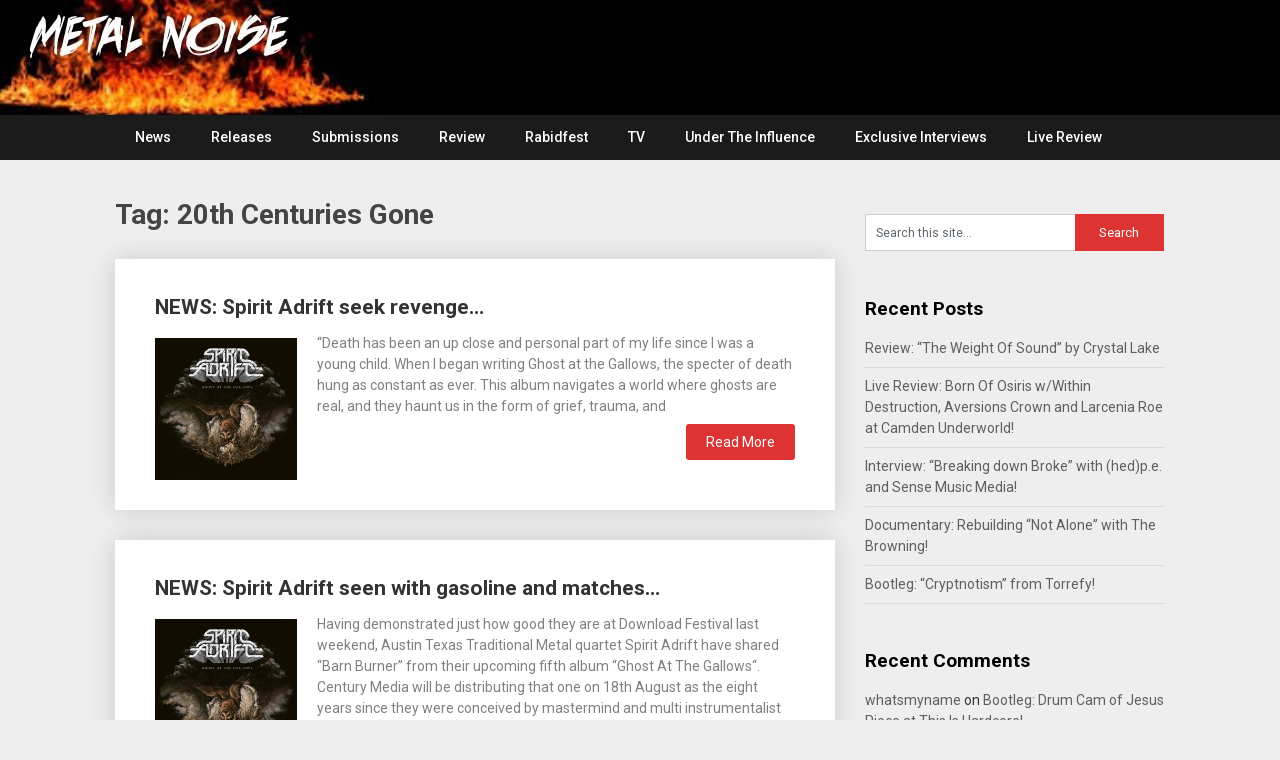

--- FILE ---
content_type: text/html; charset=UTF-8
request_url: https://metalnoise.net/tag/20th-centuries-gone
body_size: 14007
content:
<!DOCTYPE html>
<html lang="en">
<head>
	<meta charset="UTF-8">
	<meta name="viewport" content="width=device-width, initial-scale=1">
	<link rel="profile" href="http://gmpg.org/xfn/11">
	<link rel="pingback" href="https://metalnoise.net/xmlrpc.php">
	<title>20th Centuries Gone &#8211; Metal Noise</title>
<meta name='robots' content='max-image-preview:large' />
<link rel='dns-prefetch' href='//fonts.googleapis.com' />
<link rel="alternate" type="application/rss+xml" title="Metal Noise &raquo; Feed" href="https://metalnoise.net/feed" />
<link rel="alternate" type="application/rss+xml" title="Metal Noise &raquo; Comments Feed" href="https://metalnoise.net/comments/feed" />
<link rel="alternate" type="application/rss+xml" title="Metal Noise &raquo; 20th Centuries Gone Tag Feed" href="https://metalnoise.net/tag/20th-centuries-gone/feed" />
<meta name="description" content="A source of Metal News, Metal Reviews, Metal Music Videos and Metal Tour dates based in the UK. For The Love Of Heavy Metal!" />
	<style id='wp-img-auto-sizes-contain-inline-css' type='text/css'>
img:is([sizes=auto i],[sizes^="auto," i]){contain-intrinsic-size:3000px 1500px}
/*# sourceURL=wp-img-auto-sizes-contain-inline-css */
</style>
<style id='wp-emoji-styles-inline-css' type='text/css'>

	img.wp-smiley, img.emoji {
		display: inline !important;
		border: none !important;
		box-shadow: none !important;
		height: 1em !important;
		width: 1em !important;
		margin: 0 0.07em !important;
		vertical-align: -0.1em !important;
		background: none !important;
		padding: 0 !important;
	}
/*# sourceURL=wp-emoji-styles-inline-css */
</style>
<style id='wp-block-library-inline-css' type='text/css'>
:root{--wp-block-synced-color:#7a00df;--wp-block-synced-color--rgb:122,0,223;--wp-bound-block-color:var(--wp-block-synced-color);--wp-editor-canvas-background:#ddd;--wp-admin-theme-color:#007cba;--wp-admin-theme-color--rgb:0,124,186;--wp-admin-theme-color-darker-10:#006ba1;--wp-admin-theme-color-darker-10--rgb:0,107,160.5;--wp-admin-theme-color-darker-20:#005a87;--wp-admin-theme-color-darker-20--rgb:0,90,135;--wp-admin-border-width-focus:2px}@media (min-resolution:192dpi){:root{--wp-admin-border-width-focus:1.5px}}.wp-element-button{cursor:pointer}:root .has-very-light-gray-background-color{background-color:#eee}:root .has-very-dark-gray-background-color{background-color:#313131}:root .has-very-light-gray-color{color:#eee}:root .has-very-dark-gray-color{color:#313131}:root .has-vivid-green-cyan-to-vivid-cyan-blue-gradient-background{background:linear-gradient(135deg,#00d084,#0693e3)}:root .has-purple-crush-gradient-background{background:linear-gradient(135deg,#34e2e4,#4721fb 50%,#ab1dfe)}:root .has-hazy-dawn-gradient-background{background:linear-gradient(135deg,#faaca8,#dad0ec)}:root .has-subdued-olive-gradient-background{background:linear-gradient(135deg,#fafae1,#67a671)}:root .has-atomic-cream-gradient-background{background:linear-gradient(135deg,#fdd79a,#004a59)}:root .has-nightshade-gradient-background{background:linear-gradient(135deg,#330968,#31cdcf)}:root .has-midnight-gradient-background{background:linear-gradient(135deg,#020381,#2874fc)}:root{--wp--preset--font-size--normal:16px;--wp--preset--font-size--huge:42px}.has-regular-font-size{font-size:1em}.has-larger-font-size{font-size:2.625em}.has-normal-font-size{font-size:var(--wp--preset--font-size--normal)}.has-huge-font-size{font-size:var(--wp--preset--font-size--huge)}.has-text-align-center{text-align:center}.has-text-align-left{text-align:left}.has-text-align-right{text-align:right}.has-fit-text{white-space:nowrap!important}#end-resizable-editor-section{display:none}.aligncenter{clear:both}.items-justified-left{justify-content:flex-start}.items-justified-center{justify-content:center}.items-justified-right{justify-content:flex-end}.items-justified-space-between{justify-content:space-between}.screen-reader-text{border:0;clip-path:inset(50%);height:1px;margin:-1px;overflow:hidden;padding:0;position:absolute;width:1px;word-wrap:normal!important}.screen-reader-text:focus{background-color:#ddd;clip-path:none;color:#444;display:block;font-size:1em;height:auto;left:5px;line-height:normal;padding:15px 23px 14px;text-decoration:none;top:5px;width:auto;z-index:100000}html :where(.has-border-color){border-style:solid}html :where([style*=border-top-color]){border-top-style:solid}html :where([style*=border-right-color]){border-right-style:solid}html :where([style*=border-bottom-color]){border-bottom-style:solid}html :where([style*=border-left-color]){border-left-style:solid}html :where([style*=border-width]){border-style:solid}html :where([style*=border-top-width]){border-top-style:solid}html :where([style*=border-right-width]){border-right-style:solid}html :where([style*=border-bottom-width]){border-bottom-style:solid}html :where([style*=border-left-width]){border-left-style:solid}html :where(img[class*=wp-image-]){height:auto;max-width:100%}:where(figure){margin:0 0 1em}html :where(.is-position-sticky){--wp-admin--admin-bar--position-offset:var(--wp-admin--admin-bar--height,0px)}@media screen and (max-width:600px){html :where(.is-position-sticky){--wp-admin--admin-bar--position-offset:0px}}

/*# sourceURL=wp-block-library-inline-css */
</style><style id='global-styles-inline-css' type='text/css'>
:root{--wp--preset--aspect-ratio--square: 1;--wp--preset--aspect-ratio--4-3: 4/3;--wp--preset--aspect-ratio--3-4: 3/4;--wp--preset--aspect-ratio--3-2: 3/2;--wp--preset--aspect-ratio--2-3: 2/3;--wp--preset--aspect-ratio--16-9: 16/9;--wp--preset--aspect-ratio--9-16: 9/16;--wp--preset--color--black: #000000;--wp--preset--color--cyan-bluish-gray: #abb8c3;--wp--preset--color--white: #ffffff;--wp--preset--color--pale-pink: #f78da7;--wp--preset--color--vivid-red: #cf2e2e;--wp--preset--color--luminous-vivid-orange: #ff6900;--wp--preset--color--luminous-vivid-amber: #fcb900;--wp--preset--color--light-green-cyan: #7bdcb5;--wp--preset--color--vivid-green-cyan: #00d084;--wp--preset--color--pale-cyan-blue: #8ed1fc;--wp--preset--color--vivid-cyan-blue: #0693e3;--wp--preset--color--vivid-purple: #9b51e0;--wp--preset--gradient--vivid-cyan-blue-to-vivid-purple: linear-gradient(135deg,rgb(6,147,227) 0%,rgb(155,81,224) 100%);--wp--preset--gradient--light-green-cyan-to-vivid-green-cyan: linear-gradient(135deg,rgb(122,220,180) 0%,rgb(0,208,130) 100%);--wp--preset--gradient--luminous-vivid-amber-to-luminous-vivid-orange: linear-gradient(135deg,rgb(252,185,0) 0%,rgb(255,105,0) 100%);--wp--preset--gradient--luminous-vivid-orange-to-vivid-red: linear-gradient(135deg,rgb(255,105,0) 0%,rgb(207,46,46) 100%);--wp--preset--gradient--very-light-gray-to-cyan-bluish-gray: linear-gradient(135deg,rgb(238,238,238) 0%,rgb(169,184,195) 100%);--wp--preset--gradient--cool-to-warm-spectrum: linear-gradient(135deg,rgb(74,234,220) 0%,rgb(151,120,209) 20%,rgb(207,42,186) 40%,rgb(238,44,130) 60%,rgb(251,105,98) 80%,rgb(254,248,76) 100%);--wp--preset--gradient--blush-light-purple: linear-gradient(135deg,rgb(255,206,236) 0%,rgb(152,150,240) 100%);--wp--preset--gradient--blush-bordeaux: linear-gradient(135deg,rgb(254,205,165) 0%,rgb(254,45,45) 50%,rgb(107,0,62) 100%);--wp--preset--gradient--luminous-dusk: linear-gradient(135deg,rgb(255,203,112) 0%,rgb(199,81,192) 50%,rgb(65,88,208) 100%);--wp--preset--gradient--pale-ocean: linear-gradient(135deg,rgb(255,245,203) 0%,rgb(182,227,212) 50%,rgb(51,167,181) 100%);--wp--preset--gradient--electric-grass: linear-gradient(135deg,rgb(202,248,128) 0%,rgb(113,206,126) 100%);--wp--preset--gradient--midnight: linear-gradient(135deg,rgb(2,3,129) 0%,rgb(40,116,252) 100%);--wp--preset--font-size--small: 13px;--wp--preset--font-size--medium: 20px;--wp--preset--font-size--large: 36px;--wp--preset--font-size--x-large: 42px;--wp--preset--spacing--20: 0.44rem;--wp--preset--spacing--30: 0.67rem;--wp--preset--spacing--40: 1rem;--wp--preset--spacing--50: 1.5rem;--wp--preset--spacing--60: 2.25rem;--wp--preset--spacing--70: 3.38rem;--wp--preset--spacing--80: 5.06rem;--wp--preset--shadow--natural: 6px 6px 9px rgba(0, 0, 0, 0.2);--wp--preset--shadow--deep: 12px 12px 50px rgba(0, 0, 0, 0.4);--wp--preset--shadow--sharp: 6px 6px 0px rgba(0, 0, 0, 0.2);--wp--preset--shadow--outlined: 6px 6px 0px -3px rgb(255, 255, 255), 6px 6px rgb(0, 0, 0);--wp--preset--shadow--crisp: 6px 6px 0px rgb(0, 0, 0);}:where(.is-layout-flex){gap: 0.5em;}:where(.is-layout-grid){gap: 0.5em;}body .is-layout-flex{display: flex;}.is-layout-flex{flex-wrap: wrap;align-items: center;}.is-layout-flex > :is(*, div){margin: 0;}body .is-layout-grid{display: grid;}.is-layout-grid > :is(*, div){margin: 0;}:where(.wp-block-columns.is-layout-flex){gap: 2em;}:where(.wp-block-columns.is-layout-grid){gap: 2em;}:where(.wp-block-post-template.is-layout-flex){gap: 1.25em;}:where(.wp-block-post-template.is-layout-grid){gap: 1.25em;}.has-black-color{color: var(--wp--preset--color--black) !important;}.has-cyan-bluish-gray-color{color: var(--wp--preset--color--cyan-bluish-gray) !important;}.has-white-color{color: var(--wp--preset--color--white) !important;}.has-pale-pink-color{color: var(--wp--preset--color--pale-pink) !important;}.has-vivid-red-color{color: var(--wp--preset--color--vivid-red) !important;}.has-luminous-vivid-orange-color{color: var(--wp--preset--color--luminous-vivid-orange) !important;}.has-luminous-vivid-amber-color{color: var(--wp--preset--color--luminous-vivid-amber) !important;}.has-light-green-cyan-color{color: var(--wp--preset--color--light-green-cyan) !important;}.has-vivid-green-cyan-color{color: var(--wp--preset--color--vivid-green-cyan) !important;}.has-pale-cyan-blue-color{color: var(--wp--preset--color--pale-cyan-blue) !important;}.has-vivid-cyan-blue-color{color: var(--wp--preset--color--vivid-cyan-blue) !important;}.has-vivid-purple-color{color: var(--wp--preset--color--vivid-purple) !important;}.has-black-background-color{background-color: var(--wp--preset--color--black) !important;}.has-cyan-bluish-gray-background-color{background-color: var(--wp--preset--color--cyan-bluish-gray) !important;}.has-white-background-color{background-color: var(--wp--preset--color--white) !important;}.has-pale-pink-background-color{background-color: var(--wp--preset--color--pale-pink) !important;}.has-vivid-red-background-color{background-color: var(--wp--preset--color--vivid-red) !important;}.has-luminous-vivid-orange-background-color{background-color: var(--wp--preset--color--luminous-vivid-orange) !important;}.has-luminous-vivid-amber-background-color{background-color: var(--wp--preset--color--luminous-vivid-amber) !important;}.has-light-green-cyan-background-color{background-color: var(--wp--preset--color--light-green-cyan) !important;}.has-vivid-green-cyan-background-color{background-color: var(--wp--preset--color--vivid-green-cyan) !important;}.has-pale-cyan-blue-background-color{background-color: var(--wp--preset--color--pale-cyan-blue) !important;}.has-vivid-cyan-blue-background-color{background-color: var(--wp--preset--color--vivid-cyan-blue) !important;}.has-vivid-purple-background-color{background-color: var(--wp--preset--color--vivid-purple) !important;}.has-black-border-color{border-color: var(--wp--preset--color--black) !important;}.has-cyan-bluish-gray-border-color{border-color: var(--wp--preset--color--cyan-bluish-gray) !important;}.has-white-border-color{border-color: var(--wp--preset--color--white) !important;}.has-pale-pink-border-color{border-color: var(--wp--preset--color--pale-pink) !important;}.has-vivid-red-border-color{border-color: var(--wp--preset--color--vivid-red) !important;}.has-luminous-vivid-orange-border-color{border-color: var(--wp--preset--color--luminous-vivid-orange) !important;}.has-luminous-vivid-amber-border-color{border-color: var(--wp--preset--color--luminous-vivid-amber) !important;}.has-light-green-cyan-border-color{border-color: var(--wp--preset--color--light-green-cyan) !important;}.has-vivid-green-cyan-border-color{border-color: var(--wp--preset--color--vivid-green-cyan) !important;}.has-pale-cyan-blue-border-color{border-color: var(--wp--preset--color--pale-cyan-blue) !important;}.has-vivid-cyan-blue-border-color{border-color: var(--wp--preset--color--vivid-cyan-blue) !important;}.has-vivid-purple-border-color{border-color: var(--wp--preset--color--vivid-purple) !important;}.has-vivid-cyan-blue-to-vivid-purple-gradient-background{background: var(--wp--preset--gradient--vivid-cyan-blue-to-vivid-purple) !important;}.has-light-green-cyan-to-vivid-green-cyan-gradient-background{background: var(--wp--preset--gradient--light-green-cyan-to-vivid-green-cyan) !important;}.has-luminous-vivid-amber-to-luminous-vivid-orange-gradient-background{background: var(--wp--preset--gradient--luminous-vivid-amber-to-luminous-vivid-orange) !important;}.has-luminous-vivid-orange-to-vivid-red-gradient-background{background: var(--wp--preset--gradient--luminous-vivid-orange-to-vivid-red) !important;}.has-very-light-gray-to-cyan-bluish-gray-gradient-background{background: var(--wp--preset--gradient--very-light-gray-to-cyan-bluish-gray) !important;}.has-cool-to-warm-spectrum-gradient-background{background: var(--wp--preset--gradient--cool-to-warm-spectrum) !important;}.has-blush-light-purple-gradient-background{background: var(--wp--preset--gradient--blush-light-purple) !important;}.has-blush-bordeaux-gradient-background{background: var(--wp--preset--gradient--blush-bordeaux) !important;}.has-luminous-dusk-gradient-background{background: var(--wp--preset--gradient--luminous-dusk) !important;}.has-pale-ocean-gradient-background{background: var(--wp--preset--gradient--pale-ocean) !important;}.has-electric-grass-gradient-background{background: var(--wp--preset--gradient--electric-grass) !important;}.has-midnight-gradient-background{background: var(--wp--preset--gradient--midnight) !important;}.has-small-font-size{font-size: var(--wp--preset--font-size--small) !important;}.has-medium-font-size{font-size: var(--wp--preset--font-size--medium) !important;}.has-large-font-size{font-size: var(--wp--preset--font-size--large) !important;}.has-x-large-font-size{font-size: var(--wp--preset--font-size--x-large) !important;}
/*# sourceURL=global-styles-inline-css */
</style>

<style id='classic-theme-styles-inline-css' type='text/css'>
/*! This file is auto-generated */
.wp-block-button__link{color:#fff;background-color:#32373c;border-radius:9999px;box-shadow:none;text-decoration:none;padding:calc(.667em + 2px) calc(1.333em + 2px);font-size:1.125em}.wp-block-file__button{background:#32373c;color:#fff;text-decoration:none}
/*# sourceURL=/wp-includes/css/classic-themes.min.css */
</style>
<link rel='stylesheet' id='publishable-mag-style-css' href='https://metalnoise.net/wp-content/themes/publishable-mag/style.css?ver=6.9' type='text/css' media='all' />
<style id='publishable-mag-style-inline-css' type='text/css'>

        #site-header { background-image: url('https://metalnoise.net/wp-content/uploads/2019/01/cropped-Test4.jpg'); }
        #tabber .inside li .meta b,footer .widget li a:hover,.fn a,.reply a,#tabber .inside li div.info .entry-title a:hover, #navigation ul ul a:hover,.single_post a, a:hover, .sidebar.c-4-12 .textwidget a, #site-footer .textwidget a, #commentform a, #tabber .inside li a, .copyrights a:hover, a, .sidebar.c-4-12 a:hover, .top a:hover, footer .tagcloud a:hover { color: #dd3333; }

	span.sticky-post, .nav-previous a:hover, .nav-next a:hover, #commentform input#submit, #searchform input[type='submit'], .home_menu_item, .primary-navigation, .currenttext, .pagination a:hover, .readMore a, .mts-subscribe input[type='submit'], .pagination .current, .woocommerce nav.woocommerce-pagination ul li a:focus, .woocommerce nav.woocommerce-pagination ul li a:hover, .woocommerce nav.woocommerce-pagination ul li span.current, .woocommerce-product-search input[type="submit"], .woocommerce a.button, .woocommerce-page a.button, .woocommerce button.button, .woocommerce-page button.button, .woocommerce input.button, .woocommerce-page input.button, .woocommerce #respond input#submit, .woocommerce-page #respond input#submit, .woocommerce #content input.button, .woocommerce-page #content input.button { background-color: #dd3333; }

	.woocommerce nav.woocommerce-pagination ul li span.current, .woocommerce-page nav.woocommerce-pagination ul li span.current, .woocommerce #content nav.woocommerce-pagination ul li span.current, .woocommerce-page #content nav.woocommerce-pagination ul li span.current, .woocommerce nav.woocommerce-pagination ul li a:hover, .woocommerce-page nav.woocommerce-pagination ul li a:hover, .woocommerce #content nav.woocommerce-pagination ul li a:hover, .woocommerce-page #content nav.woocommerce-pagination ul li a:hover, .woocommerce nav.woocommerce-pagination ul li a:focus, .woocommerce-page nav.woocommerce-pagination ul li a:focus, .woocommerce #content nav.woocommerce-pagination ul li a:focus, .woocommerce-page #content nav.woocommerce-pagination ul li a:focus, .pagination .current, .tagcloud a { border-color: #dd3333; }
	.corner { border-color: transparent transparent #dd3333 transparent;}

	.primary-navigation, footer, .readMore a:hover, #commentform input#submit:hover, .featured-thumbnail .latestPost-review-wrapper { background-color: #1b1b1b; }
	
/*# sourceURL=publishable-mag-style-inline-css */
</style>
<link rel='stylesheet' id='publishable-mag-fonts-css' href='//fonts.googleapis.com/css?family=Roboto%3A400%2C500%2C700%2C900' type='text/css' media='all' />
<script type="text/javascript" src="https://metalnoise.net/wp-includes/js/jquery/jquery.min.js?ver=3.7.1" id="jquery-core-js"></script>
<script type="text/javascript" src="https://metalnoise.net/wp-includes/js/jquery/jquery-migrate.min.js?ver=3.4.1" id="jquery-migrate-js"></script>
<link rel="https://api.w.org/" href="https://metalnoise.net/wp-json/" /><link rel="alternate" title="JSON" type="application/json" href="https://metalnoise.net/wp-json/wp/v2/tags/12278" /><link rel="EditURI" type="application/rsd+xml" title="RSD" href="https://metalnoise.net/xmlrpc.php?rsd" />
<meta name="generator" content="WordPress 6.9" />

    <style type="text/css">
   #site-header { background-color: ; }

    </style>
    <style type="text/css">.recentcomments a{display:inline !important;padding:0 !important;margin:0 !important;}</style>	<style type="text/css">
			.site-title,
		.site-description {
			position: absolute;
			clip: rect(1px, 1px, 1px, 1px);
		}
		</style>
	<link rel="icon" href="https://metalnoise.net/wp-content/uploads/2017/08/cropped-metalnoise-logo-mobile-app-32x32.jpg" sizes="32x32" />
<link rel="icon" href="https://metalnoise.net/wp-content/uploads/2017/08/cropped-metalnoise-logo-mobile-app-192x192.jpg" sizes="192x192" />
<link rel="apple-touch-icon" href="https://metalnoise.net/wp-content/uploads/2017/08/cropped-metalnoise-logo-mobile-app-180x180.jpg" />
<meta name="msapplication-TileImage" content="https://metalnoise.net/wp-content/uploads/2017/08/cropped-metalnoise-logo-mobile-app-270x270.jpg" />
</head>

<body class="archive tag tag-20th-centuries-gone tag-12278 wp-theme-publishable-mag group-blog hfeed">
    <div class="main-container">
		<a class="skip-link screen-reader-text" href="#content">Skip to content</a>
		<header id="site-header" role="banner">
			<div class="container clear">
				<div class="site-branding">
																	    <h2 id="logo" class="site-title" itemprop="headline">
								<a href="https://metalnoise.net">Metal Noise</a>
							</h2><!-- END #logo -->
							<div class="site-description">For The Love Of Heavy Metal</div>
															</div><!-- .site-branding -->
							</div>
			<div class="primary-navigation">
				<a href="#" id="pull" class="toggle-mobile-menu">Menu</a>
				<div class="container clear">
					<nav id="navigation" class="primary-navigation mobile-menu-wrapper" role="navigation">
													<ul id="menu-home" class="menu clearfix"><li id="menu-item-51" class="menu-item menu-item-type-custom menu-item-object-custom menu-item-home menu-item-51"><a href="http://metalnoise.net">News</a></li>
<li id="menu-item-10521" class="menu-item menu-item-type-post_type menu-item-object-page menu-item-10521"><a href="https://metalnoise.net/releases">Releases</a></li>
<li id="menu-item-9202" class="menu-item menu-item-type-post_type menu-item-object-page menu-item-9202"><a href="https://metalnoise.net/submissions">Submissions</a></li>
<li id="menu-item-17000" class="menu-item menu-item-type-taxonomy menu-item-object-category menu-item-17000"><a href="https://metalnoise.net/category/review">Review</a></li>
<li id="menu-item-55453" class="menu-item menu-item-type-taxonomy menu-item-object-category menu-item-55453"><a href="https://metalnoise.net/category/rabidfest">Rabidfest</a></li>
<li id="menu-item-96" class="menu-item menu-item-type-post_type menu-item-object-page menu-item-96"><a href="https://metalnoise.net/tv">TV</a></li>
<li id="menu-item-28049" class="menu-item menu-item-type-taxonomy menu-item-object-category menu-item-28049"><a href="https://metalnoise.net/category/under-the-influence">Under The Influence</a></li>
<li id="menu-item-28050" class="menu-item menu-item-type-taxonomy menu-item-object-category menu-item-28050"><a href="https://metalnoise.net/category/exclusive-interviews">Exclusive Interviews</a></li>
<li id="menu-item-63170" class="menu-item menu-item-type-taxonomy menu-item-object-category menu-item-63170"><a href="https://metalnoise.net/category/live-review">Live Review</a></li>
</ul>											</nav><!-- #site-navigation -->
				</div>
			</div>
		</header><!-- #masthead -->

<div id="page" class="home-page">
	<div id="content" class="article">
		<h1 class="postsby">
			<span>Tag: <span>20th Centuries Gone</span></span>
		</h1>	
		    	<article class="post excerpt">
    		

    		
    		<header>                        
    			<h2 class="title">
    				<a href="https://metalnoise.net/2023/08/news-spirit-adrift-seek-revenge" title="NEWS: Spirit Adrift seek revenge&#8230;" rel="bookmark">NEWS: Spirit Adrift seek revenge&#8230;</a>
    			</h2>

    		</header><!--.header-->
    		    			    			<a href="https://metalnoise.net/2023/08/news-spirit-adrift-seek-revenge" title="NEWS: Spirit Adrift seek revenge&#8230;" id="featured-thumbnail">
    				<div class="featured-thumbnail">
    					<img width="1080" height="1080" src="https://metalnoise.net/wp-content/uploads/2023/03/FB_IMG_1679691172665.jpg" class="attachment-publishable-mag-featured size-publishable-mag-featured wp-post-image" alt="" title="" decoding="async" fetchpriority="high" srcset="https://metalnoise.net/wp-content/uploads/2023/03/FB_IMG_1679691172665.jpg 1080w, https://metalnoise.net/wp-content/uploads/2023/03/FB_IMG_1679691172665-300x300.jpg 300w, https://metalnoise.net/wp-content/uploads/2023/03/FB_IMG_1679691172665-1024x1024.jpg 1024w, https://metalnoise.net/wp-content/uploads/2023/03/FB_IMG_1679691172665-150x150.jpg 150w, https://metalnoise.net/wp-content/uploads/2023/03/FB_IMG_1679691172665-768x768.jpg 768w" sizes="(max-width: 1080px) 100vw, 1080px" />    					    				</div>
    			</a>
    			    			<div class="post-content">
    				&#8220;Death has been an up close and personal part of my life since I was a young child. When I began writing Ghost at the Gallows, the specter of death hung as constant as ever. This album navigates a world where ghosts are real, and they haunt us in the form of grief, trauma, and    			</div>
    			    	<div class="readMore">
    		<a href="https://metalnoise.net/2023/08/news-spirit-adrift-seek-revenge" title="NEWS: Spirit Adrift seek revenge&#8230;">
    			Read More    		</a>
    	</div>
    	    		    	</article>
    	    	<article class="post excerpt">
    		

    		
    		<header>                        
    			<h2 class="title">
    				<a href="https://metalnoise.net/2023/06/news-spirit-adrift-seen-with-gasoline-and-matches" title="NEWS: Spirit Adrift seen with gasoline and matches&#8230;" rel="bookmark">NEWS: Spirit Adrift seen with gasoline and matches&#8230;</a>
    			</h2>

    		</header><!--.header-->
    		    			    			<a href="https://metalnoise.net/2023/06/news-spirit-adrift-seen-with-gasoline-and-matches" title="NEWS: Spirit Adrift seen with gasoline and matches&#8230;" id="featured-thumbnail">
    				<div class="featured-thumbnail">
    					<img width="1080" height="1080" src="https://metalnoise.net/wp-content/uploads/2023/03/FB_IMG_1679691172665.jpg" class="attachment-publishable-mag-featured size-publishable-mag-featured wp-post-image" alt="" title="" decoding="async" srcset="https://metalnoise.net/wp-content/uploads/2023/03/FB_IMG_1679691172665.jpg 1080w, https://metalnoise.net/wp-content/uploads/2023/03/FB_IMG_1679691172665-300x300.jpg 300w, https://metalnoise.net/wp-content/uploads/2023/03/FB_IMG_1679691172665-1024x1024.jpg 1024w, https://metalnoise.net/wp-content/uploads/2023/03/FB_IMG_1679691172665-150x150.jpg 150w, https://metalnoise.net/wp-content/uploads/2023/03/FB_IMG_1679691172665-768x768.jpg 768w" sizes="(max-width: 1080px) 100vw, 1080px" />    					    				</div>
    			</a>
    			    			<div class="post-content">
    				Having demonstrated just how good they are at Download Festival last weekend, Austin Texas Traditional Metal quartet Spirit Adrift have shared &#8220;Barn Burner&#8221; from their upcoming fifth album &#8220;Ghost At The Gallows&#8220;. Century Media will be distributing that one on 18th August as the eight years since they were conceived by mastermind and multi instrumentalist    			</div>
    			    	<div class="readMore">
    		<a href="https://metalnoise.net/2023/06/news-spirit-adrift-seen-with-gasoline-and-matches" title="NEWS: Spirit Adrift seen with gasoline and matches&#8230;">
    			Read More    		</a>
    	</div>
    	    		    	</article>
    	    	<article class="post excerpt">
    		

    		
    		<header>                        
    			<h2 class="title">
    				<a href="https://metalnoise.net/2023/05/news-spirit-adrift-return-once-more" title="NEWS: Spirit Adrift return once more!" rel="bookmark">NEWS: Spirit Adrift return once more!</a>
    			</h2>

    		</header><!--.header-->
    		    			    			<a href="https://metalnoise.net/2023/05/news-spirit-adrift-return-once-more" title="NEWS: Spirit Adrift return once more!" id="featured-thumbnail">
    				<div class="featured-thumbnail">
    					<img width="1080" height="1080" src="https://metalnoise.net/wp-content/uploads/2023/03/FB_IMG_1679691172665.jpg" class="attachment-publishable-mag-featured size-publishable-mag-featured wp-post-image" alt="" title="" decoding="async" srcset="https://metalnoise.net/wp-content/uploads/2023/03/FB_IMG_1679691172665.jpg 1080w, https://metalnoise.net/wp-content/uploads/2023/03/FB_IMG_1679691172665-300x300.jpg 300w, https://metalnoise.net/wp-content/uploads/2023/03/FB_IMG_1679691172665-1024x1024.jpg 1024w, https://metalnoise.net/wp-content/uploads/2023/03/FB_IMG_1679691172665-150x150.jpg 150w, https://metalnoise.net/wp-content/uploads/2023/03/FB_IMG_1679691172665-768x768.jpg 768w" sizes="(max-width: 1080px) 100vw, 1080px" />    					    				</div>
    			</a>
    			    			<div class="post-content">
    				The ever prolific Spirit Adrift have offered up another virgin sacrifice from their upcoming new album &#8220;Ghost At The Gallows&#8221; in &#8220;I Shall Return&#8221; which has a riff that is reminiscent of the early solo work of Ozzy Osbourne. Appearances at Hell In The Harbour, Download Festival, Rock Imperium Festival, Full Force Festival, Hellfest Valley,    			</div>
    			    	<div class="readMore">
    		<a href="https://metalnoise.net/2023/05/news-spirit-adrift-return-once-more" title="NEWS: Spirit Adrift return once more!">
    			Read More    		</a>
    	</div>
    	    		    	</article>
    	    	<article class="post excerpt">
    		

    		
    		<header>                        
    			<h2 class="title">
    				<a href="https://metalnoise.net/2023/03/news-death-wont-stop-spirit-adrift" title="NEWS: Death Won&#8217;t Stop Spirit Adrift!" rel="bookmark">NEWS: Death Won&#8217;t Stop Spirit Adrift!</a>
    			</h2>

    		</header><!--.header-->
    		    			    			<a href="https://metalnoise.net/2023/03/news-death-wont-stop-spirit-adrift" title="NEWS: Death Won&#8217;t Stop Spirit Adrift!" id="featured-thumbnail">
    				<div class="featured-thumbnail">
    					<img width="1080" height="1080" src="https://metalnoise.net/wp-content/uploads/2023/03/FB_IMG_1679691172665.jpg" class="attachment-publishable-mag-featured size-publishable-mag-featured wp-post-image" alt="" title="" decoding="async" loading="lazy" srcset="https://metalnoise.net/wp-content/uploads/2023/03/FB_IMG_1679691172665.jpg 1080w, https://metalnoise.net/wp-content/uploads/2023/03/FB_IMG_1679691172665-300x300.jpg 300w, https://metalnoise.net/wp-content/uploads/2023/03/FB_IMG_1679691172665-1024x1024.jpg 1024w, https://metalnoise.net/wp-content/uploads/2023/03/FB_IMG_1679691172665-150x150.jpg 150w, https://metalnoise.net/wp-content/uploads/2023/03/FB_IMG_1679691172665-768x768.jpg 768w" sizes="auto, (max-width: 1080px) 100vw, 1080px" />    					    				</div>
    			</a>
    			    			<div class="post-content">
    				Leaving the 20th Century firmly in their rear view mirror, the ever prolific Spirit Adrift have shared announced a new album for 18th August via Century Media. Titled &#8220;Ghost At The Gallows&#8221; and coupled with artwork by Jeremy Hush, the Austin Texas Traditional Metal quartet have unvieled a first single in &#8220;Death Won&#8217;t Stop Me&#8221;    			</div>
    			    	<div class="readMore">
    		<a href="https://metalnoise.net/2023/03/news-death-wont-stop-spirit-adrift" title="NEWS: Death Won&#8217;t Stop Spirit Adrift!">
    			Read More    		</a>
    	</div>
    	    		    	</article>
    	    	<article class="post excerpt">
    		

    		
    		<header>                        
    			<h2 class="title">
    				<a href="https://metalnoise.net/2022/12/documentary-spirit-adrift-on-gear-masters-2" title="Documentary: Spirit Adrift on Gear Masters!" rel="bookmark">Documentary: Spirit Adrift on Gear Masters!</a>
    			</h2>

    		</header><!--.header-->
    		    			    			<a href="https://metalnoise.net/2022/12/documentary-spirit-adrift-on-gear-masters-2" title="Documentary: Spirit Adrift on Gear Masters!" id="featured-thumbnail">
    				<div class="featured-thumbnail">
    					<img width="1080" height="1080" src="https://metalnoise.net/wp-content/uploads/2022/08/FB_IMG_1660748506571.jpg" class="attachment-publishable-mag-featured size-publishable-mag-featured wp-post-image" alt="" title="" decoding="async" loading="lazy" srcset="https://metalnoise.net/wp-content/uploads/2022/08/FB_IMG_1660748506571.jpg 1080w, https://metalnoise.net/wp-content/uploads/2022/08/FB_IMG_1660748506571-300x300.jpg 300w, https://metalnoise.net/wp-content/uploads/2022/08/FB_IMG_1660748506571-1024x1024.jpg 1024w, https://metalnoise.net/wp-content/uploads/2022/08/FB_IMG_1660748506571-150x150.jpg 150w, https://metalnoise.net/wp-content/uploads/2022/08/FB_IMG_1660748506571-768x768.jpg 768w" sizes="auto, (max-width: 1080px) 100vw, 1080px" />    					    				</div>
    			</a>
    			    			<div class="post-content">
    				While ripping up the road with Crowbar back in the summer in support of their latest offering to riff worshipers in &#8220;20th Centuries Gone&#8220;, Spirit Adrift took a moment out of their busy schedule to allow the Digital Tour Bus cameras to film an episode of their Gear Masters series. Guitarist Tom Draper is the    			</div>
    			    	<div class="readMore">
    		<a href="https://metalnoise.net/2022/12/documentary-spirit-adrift-on-gear-masters-2" title="Documentary: Spirit Adrift on Gear Masters!">
    			Read More    		</a>
    	</div>
    	    		    	</article>
    	    	<article class="post excerpt">
    		

    		
    		<header>                        
    			<h2 class="title">
    				<a href="https://metalnoise.net/2022/11/documentary-spirit-adrift-on-gear-masters" title="Documentary: Spirit Adrift on Gear Masters!" rel="bookmark">Documentary: Spirit Adrift on Gear Masters!</a>
    			</h2>

    		</header><!--.header-->
    		    			    			<a href="https://metalnoise.net/2022/11/documentary-spirit-adrift-on-gear-masters" title="Documentary: Spirit Adrift on Gear Masters!" id="featured-thumbnail">
    				<div class="featured-thumbnail">
    					<img width="1080" height="1080" src="https://metalnoise.net/wp-content/uploads/2022/08/FB_IMG_1660748506571.jpg" class="attachment-publishable-mag-featured size-publishable-mag-featured wp-post-image" alt="" title="" decoding="async" loading="lazy" srcset="https://metalnoise.net/wp-content/uploads/2022/08/FB_IMG_1660748506571.jpg 1080w, https://metalnoise.net/wp-content/uploads/2022/08/FB_IMG_1660748506571-300x300.jpg 300w, https://metalnoise.net/wp-content/uploads/2022/08/FB_IMG_1660748506571-1024x1024.jpg 1024w, https://metalnoise.net/wp-content/uploads/2022/08/FB_IMG_1660748506571-150x150.jpg 150w, https://metalnoise.net/wp-content/uploads/2022/08/FB_IMG_1660748506571-768x768.jpg 768w" sizes="auto, (max-width: 1080px) 100vw, 1080px" />    					    				</div>
    			</a>
    			    			<div class="post-content">
    				&#8230;all of which brings us neatly to the latest episode of Gear Masters which was filmed at the end of July at the Cobra Lounge in Chicago where Nate Garrett, the mastermind of Spirit Adrift was interrogated. He went through his stage gear while the Digital Tour Bus cameras were rolling with the band on    			</div>
    			    	<div class="readMore">
    		<a href="https://metalnoise.net/2022/11/documentary-spirit-adrift-on-gear-masters" title="Documentary: Spirit Adrift on Gear Masters!">
    			Read More    		</a>
    	</div>
    	    		    	</article>
    	    	<article class="post excerpt">
    		

    		
    		<header>                        
    			<h2 class="title">
    				<a href="https://metalnoise.net/2022/08/interview-spirit-adrift-talk-20th-centuries-gone" title="Interview: Spirit Adrift talk &#8220;20th Centuries Gone&#8221;!" rel="bookmark">Interview: Spirit Adrift talk &#8220;20th Centuries Gone&#8221;!</a>
    			</h2>

    		</header><!--.header-->
    		    			    			<a href="https://metalnoise.net/2022/08/interview-spirit-adrift-talk-20th-centuries-gone" title="Interview: Spirit Adrift talk &#8220;20th Centuries Gone&#8221;!" id="featured-thumbnail">
    				<div class="featured-thumbnail">
    					<img width="1080" height="1080" src="https://metalnoise.net/wp-content/uploads/2022/08/FB_IMG_1660748506571.jpg" class="attachment-publishable-mag-featured size-publishable-mag-featured wp-post-image" alt="" title="" decoding="async" loading="lazy" srcset="https://metalnoise.net/wp-content/uploads/2022/08/FB_IMG_1660748506571.jpg 1080w, https://metalnoise.net/wp-content/uploads/2022/08/FB_IMG_1660748506571-300x300.jpg 300w, https://metalnoise.net/wp-content/uploads/2022/08/FB_IMG_1660748506571-1024x1024.jpg 1024w, https://metalnoise.net/wp-content/uploads/2022/08/FB_IMG_1660748506571-150x150.jpg 150w, https://metalnoise.net/wp-content/uploads/2022/08/FB_IMG_1660748506571-768x768.jpg 768w" sizes="auto, (max-width: 1080px) 100vw, 1080px" />    					    				</div>
    			</a>
    			    			<div class="post-content">
    				Described by Century Media as a behind the scenes interview about the new Spirit Adrift album &#8220;20th Centuries Gone&#8220;, this featurette finds mastermind Nate Garrett in the rocking chair on the back porch. One that we reviewed earlier this week and combines two new cuts with six covers, it&#8217;s well worth a listen with the    			</div>
    			    	<div class="readMore">
    		<a href="https://metalnoise.net/2022/08/interview-spirit-adrift-talk-20th-centuries-gone" title="Interview: Spirit Adrift talk &#8220;20th Centuries Gone&#8221;!">
    			Read More    		</a>
    	</div>
    	    		    	</article>
    	    	<article class="post excerpt">
    		

    		
    		<header>                        
    			<h2 class="title">
    				<a href="https://metalnoise.net/2022/08/bootleg-spirit-adrift-in-brooklyn-new-york" title="Bootleg: Spirit Adrift in Brooklyn New York!" rel="bookmark">Bootleg: Spirit Adrift in Brooklyn New York!</a>
    			</h2>

    		</header><!--.header-->
    		    			    			<a href="https://metalnoise.net/2022/08/bootleg-spirit-adrift-in-brooklyn-new-york" title="Bootleg: Spirit Adrift in Brooklyn New York!" id="featured-thumbnail">
    				<div class="featured-thumbnail">
    					<img width="1080" height="1080" src="https://metalnoise.net/wp-content/uploads/2022/08/FB_IMG_1660748506571.jpg" class="attachment-publishable-mag-featured size-publishable-mag-featured wp-post-image" alt="" title="" decoding="async" loading="lazy" srcset="https://metalnoise.net/wp-content/uploads/2022/08/FB_IMG_1660748506571.jpg 1080w, https://metalnoise.net/wp-content/uploads/2022/08/FB_IMG_1660748506571-300x300.jpg 300w, https://metalnoise.net/wp-content/uploads/2022/08/FB_IMG_1660748506571-1024x1024.jpg 1024w, https://metalnoise.net/wp-content/uploads/2022/08/FB_IMG_1660748506571-150x150.jpg 150w, https://metalnoise.net/wp-content/uploads/2022/08/FB_IMG_1660748506571-768x768.jpg 768w" sizes="auto, (max-width: 1080px) 100vw, 1080px" />    					    				</div>
    			</a>
    			    			<div class="post-content">
    				On the day that the new album &#8220;20th Centuries Gone&#8221; from Spirit Adrift lands via Century Media, Maximum Volume Silence have given us a pro-shot full set from the Traditional Metal trio filmed on 9th August at Saint Vitus Bar in Brooklyn New York. It was one that saw the band support Sludge Metal Gods    			</div>
    			    	<div class="readMore">
    		<a href="https://metalnoise.net/2022/08/bootleg-spirit-adrift-in-brooklyn-new-york" title="Bootleg: Spirit Adrift in Brooklyn New York!">
    			Read More    		</a>
    	</div>
    	    		    	</article>
    	    	<article class="post excerpt">
    		

    		
    		<header>                        
    			<h2 class="title">
    				<a href="https://metalnoise.net/2022/08/review-20th-centuries-gone-by-spirit-adrift" title="Review: &#8220;20th Centuries Gone&#8221; by Spirit Adrift" rel="bookmark">Review: &#8220;20th Centuries Gone&#8221; by Spirit Adrift</a>
    			</h2>

    		</header><!--.header-->
    		    			    			<a href="https://metalnoise.net/2022/08/review-20th-centuries-gone-by-spirit-adrift" title="Review: &#8220;20th Centuries Gone&#8221; by Spirit Adrift" id="featured-thumbnail">
    				<div class="featured-thumbnail">
    					<img width="1080" height="1080" src="https://metalnoise.net/wp-content/uploads/2022/08/FB_IMG_1660748506571.jpg" class="attachment-publishable-mag-featured size-publishable-mag-featured wp-post-image" alt="" title="" decoding="async" loading="lazy" srcset="https://metalnoise.net/wp-content/uploads/2022/08/FB_IMG_1660748506571.jpg 1080w, https://metalnoise.net/wp-content/uploads/2022/08/FB_IMG_1660748506571-300x300.jpg 300w, https://metalnoise.net/wp-content/uploads/2022/08/FB_IMG_1660748506571-1024x1024.jpg 1024w, https://metalnoise.net/wp-content/uploads/2022/08/FB_IMG_1660748506571-150x150.jpg 150w, https://metalnoise.net/wp-content/uploads/2022/08/FB_IMG_1660748506571-768x768.jpg 768w" sizes="auto, (max-width: 1080px) 100vw, 1080px" />    					    				</div>
    			</a>
    			    			<div class="post-content">
    				“I always thought it would be a cool experience to record some songs by bands that are foundational to the DNA of Spirit Adrift. These choices are obvious and on the nose to me, but maybe unexpected to the fans. That made the whole thing a lot of fun. A band like Lynyrd Skynyrd might    			</div>
    			    	<div class="readMore">
    		<a href="https://metalnoise.net/2022/08/review-20th-centuries-gone-by-spirit-adrift" title="Review: &#8220;20th Centuries Gone&#8221; by Spirit Adrift">
    			Read More    		</a>
    	</div>
    	    		    	</article>
    	    	<article class="post excerpt">
    		

    		
    		<header>                        
    			<h2 class="title">
    				<a href="https://metalnoise.net/2022/06/news-spirit-adrift-warn-of-mass-formation-psychosis" title="NEWS: Spirit Adrift warn of &#8220;Mass Formation Psychosis&#8221;!" rel="bookmark">NEWS: Spirit Adrift warn of &#8220;Mass Formation Psychosis&#8221;!</a>
    			</h2>

    		</header><!--.header-->
    		    			    			<a href="https://metalnoise.net/2022/06/news-spirit-adrift-warn-of-mass-formation-psychosis" title="NEWS: Spirit Adrift warn of &#8220;Mass Formation Psychosis&#8221;!" id="featured-thumbnail">
    				<div class="featured-thumbnail">
    					<img width="798" height="798" src="https://metalnoise.net/wp-content/uploads/2021/08/spirit-adrift-forge.jpg" class="attachment-publishable-mag-featured size-publishable-mag-featured wp-post-image" alt="" title="" decoding="async" loading="lazy" srcset="https://metalnoise.net/wp-content/uploads/2021/08/spirit-adrift-forge.jpg 798w, https://metalnoise.net/wp-content/uploads/2021/08/spirit-adrift-forge-300x300.jpg 300w, https://metalnoise.net/wp-content/uploads/2021/08/spirit-adrift-forge-150x150.jpg 150w, https://metalnoise.net/wp-content/uploads/2021/08/spirit-adrift-forge-768x768.jpg 768w" sizes="auto, (max-width: 798px) 100vw, 798px" />    					    				</div>
    			</a>
    			    			<div class="post-content">
    				When The Riff Beast Tour that will see Spirit Adrift supporting Crowbar across the US hits the Downtown Music Hall in Ft. Walton Beach in  Florida the band will be in celebratory mood as their next burnt offering &#8220;20th Centuries Gone&#8221; will have been released to the World via Century Media. &#8220;Mass Formation Psychosis&#8221; marks    			</div>
    			    	<div class="readMore">
    		<a href="https://metalnoise.net/2022/06/news-spirit-adrift-warn-of-mass-formation-psychosis" title="NEWS: Spirit Adrift warn of &#8220;Mass Formation Psychosis&#8221;!">
    			Read More    		</a>
    	</div>
    	    		    	</article>
    		<nav class="navigation posts-navigation" role="navigation">
		<!--Start Pagination-->
        			<h2 class="screen-reader-text">Posts navigation</h2>
			<div class="pagination nav-links">
				
							</div>
			</nav><!--End Pagination-->
		</div>
	
<aside class="sidebar c-4-12">
	<div id="sidebars" class="sidebar">
		<div class="sidebar_list">
			<div id="search-2" class="widget widget_search"><form method="get" id="searchform" class="search-form" action="https://metalnoise.net" _lpchecked="1">
	<fieldset>
		<input type="text" name="s" id="s" value="Search this site..." onblur="if (this.value == '') {this.value = 'Search this site...';}" onfocus="if (this.value == 'Search this site...') {this.value = '';}" >
		<input type="submit" value="Search" />
	</fieldset>
</form>
</div>
		<div id="recent-posts-2" class="widget widget_recent_entries">
		<h3 class="widget-title">Recent Posts</h3>
		<ul>
											<li>
					<a href="https://metalnoise.net/2026/01/review-the-weight-of-sound-by-crystal-lake">Review: &#8220;The Weight Of Sound&#8221; by Crystal Lake</a>
									</li>
											<li>
					<a href="https://metalnoise.net/2026/01/live-review-born-of-osiris-w-within-destruction-aversions-crown-and-larcenia-roe-at-camden-underworld">Live Review: Born Of Osiris w/Within Destruction, Aversions Crown and Larcenia Roe at Camden Underworld!</a>
									</li>
											<li>
					<a href="https://metalnoise.net/2026/01/interview-breakdown-down-broke-with-hedp-e-and-sense-music-media">Interview: &#8220;Breaking down Broke&#8221; with (hed)p.e. and Sense Music Media!</a>
									</li>
											<li>
					<a href="https://metalnoise.net/2026/01/documentary-rebuilding-not-alone-with-the-browning">Documentary: Rebuilding &#8220;Not Alone&#8221; with The Browning!</a>
									</li>
											<li>
					<a href="https://metalnoise.net/2026/01/bootleg-cryptnotism-from-torrefy">Bootleg: &#8220;Cryptnotism&#8221; from Torrefy!</a>
									</li>
					</ul>

		</div><div id="recent-comments-2" class="widget widget_recent_comments"><h3 class="widget-title">Recent Comments</h3><ul id="recentcomments"><li class="recentcomments"><span class="comment-author-link"><a href="https://www.whatsmyname.cc" class="url" rel="ugc external nofollow">whatsmyname</a></span> on <a href="https://metalnoise.net/2019/08/bootleg-drum-cam-of-jesus-piece-at-this-is-hardcore#comment-38659">Bootleg: Drum Cam of Jesus Piece at This Is Hardcore!</a></li><li class="recentcomments"><span class="comment-author-link"><a href="https://www.whatsmyname.cc" class="url" rel="ugc external nofollow">whatsmyname</a></span> on <a href="https://metalnoise.net/2023/09/news-cult-burial-share-umbra-ahead-of-reverie-of-the-malignant#comment-38658">NEWS: Cult Burial share &#8220;Umbra&#8221; ahead of &#8220;Reverie of the Malignant&#8221;!</a></li><li class="recentcomments"><span class="comment-author-link"><a href="https://hypackelgames.com/games/escape-road" class="url" rel="ugc external nofollow">escape road</a></span> on <a href="https://metalnoise.net/2025/12/news-stranguliatorius-smell-something-rotten#comment-38554">NEWS: Stranguliatorius smell something rotten&#8230;</a></li><li class="recentcomments"><span class="comment-author-link">XRumerTest</span> on <a href="https://metalnoise.net/2020/02/live-review-lindemann-o2-forum-kentish-town-london#comment-38496">Live Review: Lindemann @ O2 Forum, Kentish Town, London</a></li><li class="recentcomments"><span class="comment-author-link">Jean-Christophe Magnan</span> on <a href="https://metalnoise.net/2025/09/review-echoes-of-history-by-unpunished#comment-37526">Review: &#8220;Echoes of History&#8221; by Unpunished</a></li></ul></div><div id="categories-2" class="widget widget_categories"><h3 class="widget-title">Categories</h3>
			<ul>
					<li class="cat-item cat-item-19031"><a href="https://metalnoise.net/category/5-albums-i-want-to-be-buried-with">5 Albums I Want To Be Buried With</a>
</li>
	<li class="cat-item cat-item-525"><a href="https://metalnoise.net/category/acoustic">Acoustic</a>
</li>
	<li class="cat-item cat-item-5744"><a href="https://metalnoise.net/category/als-audio-guide-to">Al&#039;s Audio Guide To</a>
</li>
	<li class="cat-item cat-item-84"><a href="https://metalnoise.net/category/album-stream">Album Stream</a>
</li>
	<li class="cat-item cat-item-170"><a href="https://metalnoise.net/category/awards">Awards</a>
</li>
	<li class="cat-item cat-item-24"><a href="https://metalnoise.net/category/bootleg">Bootleg</a>
</li>
	<li class="cat-item cat-item-188"><a href="https://metalnoise.net/category/documentary">Documentary</a>
</li>
	<li class="cat-item cat-item-3605"><a href="https://metalnoise.net/category/exclusive-interviews">Exclusive Interviews</a>
</li>
	<li class="cat-item cat-item-12036"><a href="https://metalnoise.net/category/festival">Festival</a>
</li>
	<li class="cat-item cat-item-2089"><a href="https://metalnoise.net/category/give-aways">Give Aways</a>
</li>
	<li class="cat-item cat-item-913"><a href="https://metalnoise.net/category/interviews">Interviews</a>
</li>
	<li class="cat-item cat-item-267"><a href="https://metalnoise.net/category/live-review">Live Review</a>
</li>
	<li class="cat-item cat-item-19"><a href="https://metalnoise.net/category/music-videos">Music Videos</a>
</li>
	<li class="cat-item cat-item-9317"><a href="https://metalnoise.net/category/planet-metal">Planet Metal</a>
</li>
	<li class="cat-item cat-item-20"><a href="https://metalnoise.net/category/playlist">Playlist</a>
</li>
	<li class="cat-item cat-item-477"><a href="https://metalnoise.net/category/playthrough">Playthrough</a>
</li>
	<li class="cat-item cat-item-12426"><a href="https://metalnoise.net/category/rabidfest">Rabidfest</a>
</li>
	<li class="cat-item cat-item-22"><a href="https://metalnoise.net/category/review">Review</a>
</li>
	<li class="cat-item cat-item-1339"><a href="https://metalnoise.net/category/riff-police">Riff Police</a>
</li>
	<li class="cat-item cat-item-1998"><a href="https://metalnoise.net/category/spotlight">Spotlight</a>
</li>
	<li class="cat-item cat-item-1060"><a href="https://metalnoise.net/category/tech-fest">Tech-Fest</a>
</li>
	<li class="cat-item cat-item-2786"><a href="https://metalnoise.net/category/the-artwork-that-should-not-be">The Artwork That Should Not Be</a>
</li>
	<li class="cat-item cat-item-1369"><a href="https://metalnoise.net/category/the-black-map">The Black Map</a>
</li>
	<li class="cat-item cat-item-3611"><a href="https://metalnoise.net/category/throwback">Throwback</a>
</li>
	<li class="cat-item cat-item-349"><a href="https://metalnoise.net/category/throwback-thursday">Throwback Thursday</a>
</li>
	<li class="cat-item cat-item-23"><a href="https://metalnoise.net/category/tour-dates">Tour Dates</a>
</li>
	<li class="cat-item cat-item-4499"><a href="https://metalnoise.net/category/track-reviews">Track Reviews</a>
</li>
	<li class="cat-item cat-item-235"><a href="https://metalnoise.net/category/tv">TV</a>
</li>
	<li class="cat-item cat-item-4615"><a href="https://metalnoise.net/category/under-the-influence">Under The Influence</a>
</li>
	<li class="cat-item cat-item-499"><a href="https://metalnoise.net/category/vs-tuesday">Vs. Tuesday</a>
</li>
	<li class="cat-item cat-item-241"><a href="https://metalnoise.net/category/weekly-wrap-up">Weekly Wrap-Up</a>
</li>
	<li class="cat-item cat-item-1477"><a href="https://metalnoise.net/category/where-are-they-now">Where Are They Now</a>
</li>
			</ul>

			</div>		</div>
	</div><!--sidebars-->
</aside></div>
	<footer id="site-footer" role="contentinfo">
				<!--start copyrights-->
		<div class="copyrights">
			<div class="container">
				<div class="row" id="copyright-note">
					<span>
						&copy; 2026 Metal Noise	<span class="footer-info-right">
						 | WordPress Theme by <a rel="designer" href="https://superbthemes.com/">SuperbThemes.com</a>
					</span>
					<div class="top">

						<a href="#top" class="toplink">Back to Top &uarr;</a>
					</div>
				</div>
			</div>
		</div>
		<!--end copyrights-->
			</footer><!-- #site-footer -->
<script type="speculationrules">
{"prefetch":[{"source":"document","where":{"and":[{"href_matches":"/*"},{"not":{"href_matches":["/wp-*.php","/wp-admin/*","/wp-content/uploads/*","/wp-content/*","/wp-content/plugins/*","/wp-content/themes/publishable-mag/*","/*\\?(.+)"]}},{"not":{"selector_matches":"a[rel~=\"nofollow\"]"}},{"not":{"selector_matches":".no-prefetch, .no-prefetch a"}}]},"eagerness":"conservative"}]}
</script>
		<!-- Quantcast Tag -->
		<script type="text/javascript">
			var _qevents = _qevents || [];

			(function() {
				var elem = document.createElement('script');
				elem.src = (document.location.protocol == "https:" ? "https://secure" : "http://edge") + ".quantserve.com/quant.js";
				elem.async = true;
				elem.type = "text/javascript";
				var scpt = document.getElementsByTagName('script')[0];
				scpt.parentNode.insertBefore(elem, scpt);
			})();

			_qevents.push({
				qacct:"p-hutEj8Bx9YG0w",
				source:"wp"
			});
		</script>

		<noscript>
		<div style="display:none;">
			<img src="//pixel.quantserve.com/pixel/p-hutEj8Bx9YG0w.gif" border="0" height="1" width="1" alt="Quantcast"/>
		</div>
		</noscript>
		<!-- End Quantcast tag -->
		<script type="text/javascript" src="https://metalnoise.net/wp-content/themes/publishable-mag/js/customscripts.js?ver=6.9" id="publishable-mag-customscripts-js"></script>
<script id="wp-emoji-settings" type="application/json">
{"baseUrl":"https://s.w.org/images/core/emoji/17.0.2/72x72/","ext":".png","svgUrl":"https://s.w.org/images/core/emoji/17.0.2/svg/","svgExt":".svg","source":{"concatemoji":"https://metalnoise.net/wp-includes/js/wp-emoji-release.min.js?ver=6.9"}}
</script>
<script type="module">
/* <![CDATA[ */
/*! This file is auto-generated */
const a=JSON.parse(document.getElementById("wp-emoji-settings").textContent),o=(window._wpemojiSettings=a,"wpEmojiSettingsSupports"),s=["flag","emoji"];function i(e){try{var t={supportTests:e,timestamp:(new Date).valueOf()};sessionStorage.setItem(o,JSON.stringify(t))}catch(e){}}function c(e,t,n){e.clearRect(0,0,e.canvas.width,e.canvas.height),e.fillText(t,0,0);t=new Uint32Array(e.getImageData(0,0,e.canvas.width,e.canvas.height).data);e.clearRect(0,0,e.canvas.width,e.canvas.height),e.fillText(n,0,0);const a=new Uint32Array(e.getImageData(0,0,e.canvas.width,e.canvas.height).data);return t.every((e,t)=>e===a[t])}function p(e,t){e.clearRect(0,0,e.canvas.width,e.canvas.height),e.fillText(t,0,0);var n=e.getImageData(16,16,1,1);for(let e=0;e<n.data.length;e++)if(0!==n.data[e])return!1;return!0}function u(e,t,n,a){switch(t){case"flag":return n(e,"\ud83c\udff3\ufe0f\u200d\u26a7\ufe0f","\ud83c\udff3\ufe0f\u200b\u26a7\ufe0f")?!1:!n(e,"\ud83c\udde8\ud83c\uddf6","\ud83c\udde8\u200b\ud83c\uddf6")&&!n(e,"\ud83c\udff4\udb40\udc67\udb40\udc62\udb40\udc65\udb40\udc6e\udb40\udc67\udb40\udc7f","\ud83c\udff4\u200b\udb40\udc67\u200b\udb40\udc62\u200b\udb40\udc65\u200b\udb40\udc6e\u200b\udb40\udc67\u200b\udb40\udc7f");case"emoji":return!a(e,"\ud83e\u1fac8")}return!1}function f(e,t,n,a){let r;const o=(r="undefined"!=typeof WorkerGlobalScope&&self instanceof WorkerGlobalScope?new OffscreenCanvas(300,150):document.createElement("canvas")).getContext("2d",{willReadFrequently:!0}),s=(o.textBaseline="top",o.font="600 32px Arial",{});return e.forEach(e=>{s[e]=t(o,e,n,a)}),s}function r(e){var t=document.createElement("script");t.src=e,t.defer=!0,document.head.appendChild(t)}a.supports={everything:!0,everythingExceptFlag:!0},new Promise(t=>{let n=function(){try{var e=JSON.parse(sessionStorage.getItem(o));if("object"==typeof e&&"number"==typeof e.timestamp&&(new Date).valueOf()<e.timestamp+604800&&"object"==typeof e.supportTests)return e.supportTests}catch(e){}return null}();if(!n){if("undefined"!=typeof Worker&&"undefined"!=typeof OffscreenCanvas&&"undefined"!=typeof URL&&URL.createObjectURL&&"undefined"!=typeof Blob)try{var e="postMessage("+f.toString()+"("+[JSON.stringify(s),u.toString(),c.toString(),p.toString()].join(",")+"));",a=new Blob([e],{type:"text/javascript"});const r=new Worker(URL.createObjectURL(a),{name:"wpTestEmojiSupports"});return void(r.onmessage=e=>{i(n=e.data),r.terminate(),t(n)})}catch(e){}i(n=f(s,u,c,p))}t(n)}).then(e=>{for(const n in e)a.supports[n]=e[n],a.supports.everything=a.supports.everything&&a.supports[n],"flag"!==n&&(a.supports.everythingExceptFlag=a.supports.everythingExceptFlag&&a.supports[n]);var t;a.supports.everythingExceptFlag=a.supports.everythingExceptFlag&&!a.supports.flag,a.supports.everything||((t=a.source||{}).concatemoji?r(t.concatemoji):t.wpemoji&&t.twemoji&&(r(t.twemoji),r(t.wpemoji)))});
//# sourceURL=https://metalnoise.net/wp-includes/js/wp-emoji-loader.min.js
/* ]]> */
</script>

</body>
</html>
